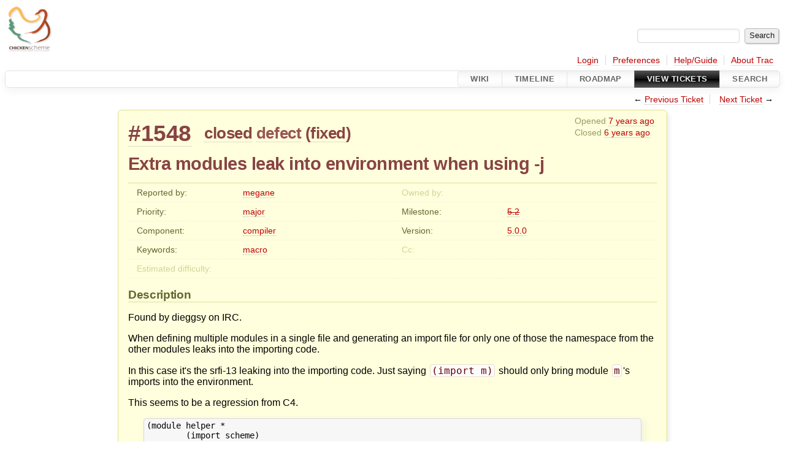

--- FILE ---
content_type: text/html;charset=utf-8
request_url: https://bugs.call-cc.org/ticket/1548
body_size: 8709
content:


<!DOCTYPE html>
<html lang="en">   <head>
    <!-- # block head (placeholder in theme.html) -->
        <!-- # block head (content inherited from layout.html) -->
    <title>
      #1548 (Extra modules leak into environment when using -j)
          – CHICKEN Scheme

    </title>

    <meta http-equiv="Content-Type" content="text/html; charset=UTF-8" />
    <meta http-equiv="X-UA-Compatible" content="IE=edge" />
    <link rel="start"  href="/wiki" />
    <link rel="search"  href="/search" />
    <link rel="help"  href="/wiki/TracGuide" />
    <link rel="stylesheet"  href="/chrome/common/css/trac.css" type="text/css" />
    <link rel="stylesheet"  href="/chrome/common/css/ticket.css" type="text/css" />
    <link rel="stylesheet"  href="/chrome/common/css/jquery-ui/jquery-ui.css" type="text/css" />
    <link rel="stylesheet"  href="/chrome/common/css/jquery-ui-addons.css" type="text/css" />
    <link rel="icon"  href="/chrome/common/trac.ico" type="image/x-icon" />
    <link rel="first"  href="/ticket/1" title="Ticket #1" />
    <link rel="prev"  href="/ticket/1547" title="Ticket #1547" />
    <link rel="last"  href="/ticket/1866" title="Ticket #1866" />
    <link rel="next"  href="/ticket/1549" title="Ticket #1549" />
    <link rel="alternate"  class="rss" href="/ticket/1548?format=rss" title="RSS Feed" type="application/rss+xml" />
    <link rel="alternate"  class="csv" href="/ticket/1548?format=csv" title="Comma-delimited Text" type="text/csv" />
    <link rel="alternate"  class="tab" href="/ticket/1548?format=tab" title="Tab-delimited Text" type="text/tab-separated-values" />
    <noscript>
      <style>
        .trac-noscript { display: none !important }
      </style>     </noscript>
    <link type="application/opensearchdescription+xml" rel="search"
          href="/search/opensearch"
          title="Search CHICKEN Scheme"/>
    <script>
      var comments_prefs={"comments_order":"oldest","show_comments":"true","show_prop_changes":"true"};
      var old_values={"cc":"","changetime":"2019-08-25T13:45:43Z","component":"compiler","description":"Found by dieggsy on IRC.\r\n\r\nWhen defining multiple modules in a single file and generating an import file for only one of those the namespace from the other modules leaks into the importing code.\r\n\r\nIn this case it's the srfi-13 leaking into the importing code. Just saying `(import m)` should only bring module `m`'s imports into the environment.\r\n\r\nThis seems to be a regression from C4.\r\n\r\n{{{\r\n(module helper *\r\n        (import scheme)\r\n        (import srfi-13)\r\n        ;; (import chicken) (use srfi-13) ; for C4\r\n\r\n        (define-syntax complex-foreign-lambda\r\n          (ir-macro-transformer\r\n           (lambda (e i c)\r\n             `(begin)))))\r\n\r\n(module m *)\r\n}}}\r\n\r\n;; 4.13.0\r\n;; $ csc -s m.scm -j m \u0026\u0026 csi -qbn -e '(import m) (print (string-null? \"\") (string-null? \"1\"))'\r\n;; \r\n;; Error: unbound variable: string-null?\r\n\r\n;; chicken-5.0.0rc2\r\n;; $ csc -s m.scm -j m \u0026\u0026 csi -qbn -e '(import m) (print (string-null? \"\") (string-null? \"1\"))'\r\n;; #t#f\r\n\r\n;; $ csc -debug 2 -s m.scm -j m\r\n;; [canonicalized]\r\n;; (##core#callunit library)\r\n;; \r\n;; (##core#callunit eval)\r\n;; \r\n;; (##core#callunit expand)\r\n;; \r\n;; (##core#undefined)\r\n;; \r\n;; (##core#undefined)\r\n;; \r\n;; (##core#undefined)\r\n;; \r\n;; (let ((t43 (##core#provide helper#)))\r\n;;   (let ((t44 (scheme#eval '(import-syntax scheme srfi-13)))) ; \u003c---- offending import\r\n;;     (let ((t45 (##sys#register-compiled-module\r\n;;                  'helper\r\n;;                  'helper\r\n;;                  (scheme#list)\r\n;;                  '()\r\n;;                  (scheme#list\r\n;;                    (scheme#cons\r\n;;                      'complex-foreign-lambda\r\n;;                      (chicken.syntax#ir-macro-transformer\r\n;;                        (##core#lambda (e37 i38 c39) (##sys#list 'begin)))))\r\n;;                  (scheme#list))))\r\n;;       (let ((t46 (chicken.load#load-extension 'srfi-13 '(srfi-13#) 'require)))\r\n;;         (##core#undefined)))))\r\n;; \r\n;; (##core#provide m#)\r\n;; \r\n;; (##core#undefined)\r\n\r\n\r\n","difficulty":"","id":1548,"keywords":"macro","milestone":"5.2","owner":"","priority":"major","reporter":"megane","resolution":"fixed","status":"closed","summary":"Extra modules leak into environment when using -j","time":"2018-10-10T05:25:56Z","type":"defect","version":"5.0.0"};
      var changes=[{"author":"megane","cnum":1,"comment":"I forgot to mention that using `-J` fixes the problem. This moves the offending import to `helper.import.scm`.","comment_history":{"0":{"author":"megane","comment":"I forgot to mention that using `-J` fixes the problem. This moves the offending import to `helper.import.scm`.","date":1539150170037447}},"date":1539150170037447,"fields":{},"permanent":1},{"author":"sjamaan","cnum":2,"comment":"I'm not sure this is an entirely correct comparison, given that `(import)` is now equivalent to `(use)` in CHICKEN 4.  If you do `csc -s m.scm -j m \u0026\u0026 csi -qbn -e '(use m) (print (string-null? \"\") (string-null? \"1\"))'`, you'll notice that it prints the same as C5.  So, IMO it's not a true regression and we should probably postpone this to 5.1, especially given that fixing this would probably involve changing the import machinery, which might lead to new bugs and cause other unexpected changes this late in the process.","comment_history":{"0":{"author":"sjamaan","comment":"I'm not sure this is an entirely correct comparison, given that `(import)` is now equivalent to `(use)` in CHICKEN 4.  If you do `csc -s m.scm -j m \u0026\u0026 csi -qbn -e '(use m) (print (string-null? \"\") (string-null? \"1\"))'`, you'll notice that it prints the same as C5.  So, IMO it's not a true regression and we should probably postpone this to 5.1, especially given that fixing this would probably involve changing the import machinery, which might lead to new bugs and cause other unexpected changes this late in the process.","date":1539181494242162}},"date":1539181494242162,"fields":{"milestone":{"label":"Milestone","new":"5.1","old":"5.0","rendered":"\"\\u003cspan class=\\\"trac-field-old\\\"\\u003e5.0\\u003c/span\\u003e \u2192 \\u003cspan class=\\\"trac-field-new\\\"\\u003e5.1\\u003c/span\\u003e\""}},"permanent":1},{"author":"megane","cnum":3,"comment":"Replying to [comment:2 sjamaan]:\r\n\u003e I'm not sure this is an entirely correct comparison, given that `(import)` is now equivalent to `(use)` in CHICKEN 4.  If you do `csc -s m.scm -j m \u0026\u0026 csi -qbn -e '(use m) (print (string-null? \"\") (string-null? \"1\"))'`, you'll notice that it prints the same as C5.  So, IMO it's not a true regression and we should probably postpone this to 5.1, especially given that fixing this would probably involve changing the import machinery, which might lead to new bugs and cause other unexpected changes this late in the process.\r\n\r\nOn CHICKEN 4 `csc -s m.scm -j m \u0026\u0026 csi -qbn -e '(use m) (print (string-null? \"\") (string-null? \"1\"))` gives me `Error: unbound variable: string-null?`. That is the expected behavior.\r\n","comment_history":{"0":{"author":"megane","comment":"Replying to [comment:2 sjamaan]:\r\n\u003e I'm not sure this is an entirely correct comparison, given that `(import)` is now equivalent to `(use)` in CHICKEN 4.  If you do `csc -s m.scm -j m \u0026\u0026 csi -qbn -e '(use m) (print (string-null? \"\") (string-null? \"1\"))'`, you'll notice that it prints the same as C5.  So, IMO it's not a true regression and we should probably postpone this to 5.1, especially given that fixing this would probably involve changing the import machinery, which might lead to new bugs and cause other unexpected changes this late in the process.\r\n\r\nOn CHICKEN 4 `csc -s m.scm -j m \u0026\u0026 csi -qbn -e '(use m) (print (string-null? \"\") (string-null? \"1\"))` gives me `Error: unbound variable: string-null?`. That is the expected behavior.\r\n","date":1539183654175710}},"date":1539183654175710,"fields":{},"permanent":1,"replyto":"2"},{"author":"megane","cnum":4,"comment":"Replying to [comment:3 megane]:\r\n\u003e Replying to [comment:2 sjamaan]:\r\n...\r\n\r\nThere was a PEBKAC issue here. I was compiling the `(import srfi-13)` version, when I should have used the `(use srfi-13)` version. No wonder `string-null?` wasn't found. So my regression judgement is wrong.\r\n","comment_history":{"0":{"author":"megane","comment":"Replying to [comment:3 megane]:\r\n\u003e Replying to [comment:2 sjamaan]:\r\n\u003e \u003e I'm not sure this is an entirely correct comparison, given that `(import)` is now equivalent to `(use)` in CHICKEN 4.  If you do `csc -s m.scm -j m \u0026\u0026 csi -qbn -e '(use m) (print (string-null? \"\") (string-null? \"1\"))'`, you'll notice that it prints the same as C5.  So, IMO it's not a true regression and we should probably postpone this to 5.1, especially given that fixing this would probably involve changing the import machinery, which might lead to new bugs and cause other unexpected changes this late in the process.\r\n\u003e \r\n\u003e On CHICKEN 4 `csc -s m.scm -j m \u0026\u0026 csi -qbn -e '(use m) (print (string-null? \"\") (string-null? \"1\"))` gives me `Error: unbound variable: string-null?`. That is the expected behavior.\r\n\r\nThere was a PEBKAC issue here. I was compiling the `(import srfi-13)` version, when I should have used the `(use srfi-13)` version. No wonder `string-null?` wasn't found. So my regression judgement is wrong.\r\n","date":1539184485333044},"1":{"author":"megane","comment":"There was a PEBKAC issue here. I was compiling the `(import srfi-13)` version, when I should have used the `(use srfi-13)` version. No wonder `string-null?` wasn't found. So my regression judgement is wrong.\r\n","date":1539184957016477},"2":{"author":"megane","comment":"Replying to [comment:3 megane]:\r\n\u003e Replying to [comment:2 sjamaan]:\r\n...\r\n\r\nThere was a PEBKAC issue here. I was compiling the `(import srfi-13)` version, when I should have used the `(use srfi-13)` version. No wonder `string-null?` wasn't found. So my regression judgement is wrong.\r\n","date":1539185021066378}},"date":1539184485333044,"fields":{},"permanent":1,"replyto":"3"},{"author":"sjamaan","cnum":5,"comment":"Getting ready for 5.1, moving tickets which won't make it in to 5.2.","comment_history":{"0":{"author":"sjamaan","comment":"Getting ready for 5.1, moving tickets which won't make it in to 5.2.","date":1554632604898522}},"date":1554632604898522,"fields":{"milestone":{"label":"Milestone","new":"5.2","old":"5.1","rendered":"\"\\u003cspan class=\\\"trac-field-old\\\"\\u003e5.1\\u003c/span\\u003e \u2192 \\u003cspan class=\\\"trac-field-new\\\"\\u003e5.2\\u003c/span\\u003e\""}},"permanent":1},{"author":"felix","cnum":6,"comment":"Attached is a patch that seems to fix the problem. The module registration code pollutes the global namespace, which doesn't cause problems in import libraries, because the loading is wrapped in a `parameterize` form that preserves the environment. The patch factors out the preservation into a spearate form (`##sys#with-environment`) and wraps the module-registration in such a form.\r\n","comment_history":{"0":{"author":"felix","comment":"Attached is a patch that seems to fix the problem. The module registration code pollutes the global namespace, which doesn't cause problems in import libraries, because the loading is wrapped in a `parameterize` form that preserves the environment. The patch factors out the preservation into a spearate form (`##sys#with-environment`) and wraps the module-registration in such a form.\r\n","date":1566738942503788}},"date":1566738942503788,"fields":{},"permanent":1},{"author":"felix","comment":"with-environment","comment_history":{"0":{"author":"felix","comment":"with-environment","date":1566738974105982}},"date":1566738974105982,"fields":{"attachment":{"label":"Attachment","new":"0001-Preserve-global-environment-when-executing-module-re.patch","old":"","rendered":"\"\u2192 \\u003cspan class=\\\"trac-field-new\\\"\\u003e0001-Preserve-global-environment-when-executing-module-re.patch\\u003c/span\\u003e\""}},"permanent":0},{"author":"sjamaan","cnum":7,"comment":"Fixed by f43fb51e","comment_history":{"0":{"author":"sjamaan","comment":"Fixed by f43fb51e","date":1566740743732148}},"date":1566740743732148,"fields":{"resolution":{"label":"Resolution","new":"fixed","old":"","rendered":"\"\u2192 \\u003cspan class=\\\"trac-field-new\\\"\\u003efixed\\u003c/span\\u003e\""},"status":{"label":"Status","new":"closed","old":"new","rendered":"\"\\u003cspan class=\\\"trac-field-old\\\"\\u003enew\\u003c/span\\u003e \u2192 \\u003cspan class=\\\"trac-field-new\\\"\\u003eclosed\\u003c/span\\u003e\""}},"permanent":1}];
      var auto_preview_timeout=2.0;
      var form_token="fe66ec4c00643bb02b1d4be3";
      var jquery_ui={"ampm":false,"date_format":"mm/dd/y","day_names":{"abbreviated":["Sun","Mon","Tue","Wed","Thu","Fri","Sat"],"narrow":["Su","Mo","Tu","We","Th","Fr","Sa"],"wide":["Sunday","Monday","Tuesday","Wednesday","Thursday","Friday","Saturday"]},"default_timezone":60,"first_week_day":0,"month_names":{"abbreviated":["Jan","Feb","Mar","Apr","May","Jun","Jul","Aug","Sep","Oct","Nov","Dec"],"wide":["January","February","March","April","May","June","July","August","September","October","November","December"]},"period_names":{"am":["AM","AM"],"pm":["PM","PM"]},"show_timezone":false,"time_format":"HH:mm:ss","timepicker_separator":" ","timezone_iso8601":false,"timezone_list":null};
    </script>
    <script src="/chrome/common/js/jquery.js"></script>
    <script src="/chrome/common/js/babel.js"></script>
    <script src="/chrome/common/js/trac.js"></script>
    <script src="/chrome/common/js/search.js"></script>
    <script src="/chrome/common/js/folding.js"></script>
    <script src="/chrome/common/js/threaded_comments.js"></script>
    <script src="/chrome/common/js/wikitoolbar.js"></script>
    <script src="/chrome/common/js/resizer.js"></script>
    <script src="/chrome/common/js/auto_preview.js"></script>
    <script src="/chrome/common/js/jquery-ui.js"></script>
    <script src="/chrome/common/js/jquery-ui-addons.js"></script>
    <script src="/chrome/common/js/jquery-ui-i18n.js"></script>
    <script>
      jQuery(function($) {
        $(".trac-autofocus").focus();
        $(".trac-target-new").attr("target", "_blank");
        if ($.ui) { /* is jquery-ui added? */
          $(".trac-datepicker:not([readonly])")
            .prop("autocomplete", "off").datepicker();
          // Input current date when today is pressed.
          var _goToToday = $.datepicker._gotoToday;
          $.datepicker._gotoToday = function(id) {
            _goToToday.call(this, id);
            this._selectDate(id)
          };
          $(".trac-datetimepicker:not([readonly])")
            .prop("autocomplete", "off").datetimepicker();
        }
        $(".trac-disable").disableSubmit(".trac-disable-determinant");
        setTimeout(function() { $(".trac-scroll").scrollToTop() }, 1);
        $(".trac-disable-on-submit").disableOnSubmit();
      });
    </script>
    <!--   # include 'site_head.html' (layout.html) -->
    <!--   end of site_head.html -->
    <!-- # endblock head (content inherited from layout.html) -->


    <script>
      jQuery(function($) {
        $("div.description").find("h1,h2,h3,h4,h5,h6")
          .addAnchor(_("Link to this section"));
        $(".foldable").enableFolding(false, true);
        $("#attachments").toggleClass("collapsed");
        $("#trac-up-attachments").click(function () {
          $("#attachments").removeClass("collapsed");
          return true;
        });
        $("#modify").parent().toggleClass("collapsed");
        $(".trac-topnav a").click(function() {
          $("#modify").parent().removeClass("collapsed");
        });

        function setRevertHandler() {
          $("button.trac-revert").click(function() {
            var div = $("div", this);
            var field_name = div[0].id.substr(7);
            var field_value = div.text();
            var input = $("#propertyform *[name=field_" + field_name + "]");
            if (input.length > 0) {
              if (input.filter("input[type=radio]").length > 0) {
                input.val([field_value]);
              } else if (input.filter("input[type=checkbox]").length > 0) {
                input.val(field_value == "1" ? [field_value] : []);
              } else {
                input.val(field_value);
              }
            } else { // Special case for CC checkbox
              input = $("#propertyform input[name=cc_update]").val([]);
            }
            input.change();
            // Remove the revert button
            if ($(this).closest("tbody").children("tr").length === 1)
              $(this).closest(".trac-change-panel").remove();
            else
              $(this).closest("tr").remove();
            return false;
          });
        }
        setRevertHandler();

        var comment_focused = false;
        $("#comment").focus(function() { comment_focused = true; })
                     .blur(function() { comment_focused = false; });
        $("#propertyform").autoSubmit({preview: '1'}, function(data, reply) {
          var items = $(reply);
          // Update ticket box
          $("#ticket").replaceWith(items.filter('#ticket'));
          // Replaces content of #changelog, without recreating it
          $("#changelog").empty().append(items.filter("#changelog").contents());
          // Apply comments order and "Show" preferences
          applyCommentsOrder(
            $('#prefs input[name="trac-comments-order"]:checked').val());
          // Show warnings
          var new_changes = $("#changelog .trac-new");
          $("#trac-edit-warning").toggle(new_changes.length != 0);
          if (new_changes.length != 0)
            $("#changelog").parent().show().removeClass("collapsed");
          $("#trac-preview-warning").remove();
          $("#trac-edit-warning").before(items.filter('#trac-preview-warning'));
          // Update view time
          $("#propertyform input[name='view_time']")
            .replaceWith(items.filter("input[name='view_time']"));
          // Update preview
          var preview = $("#ticketchange")
            .html(items.filter('#preview').children());
          var show_preview = preview.children().length != 0;
          $("#ticketchange").toggle(show_preview);
          setRevertHandler();
          // Execute scripts to load stylesheets
          items.filter("script").appendTo("head");
        }, "#ticketchange .trac-loading");
        $("#trac-comment-editor")
            .autoSubmit({preview_comment: '1'}, function(data, reply) {
          var comment = $("#trac-comment-editor")
            .next("div.comment").html(reply);
          comment.toggle(comment.children().length != 0);
        }, "#changelog .trac-loading");
      });
    </script>
    <!-- # endblock head (placeholder in theme.html) -->
  </head> 
  <body>
    <!-- # block body (content inherited from theme.html) -->
    <!--   # include 'site_header.html' (theme.html) -->
    <!--   end of site_header.html -->

    <div id="banner">
      <div id="header">
        <a id="logo"
           href="https://www.call-cc.org/">
          <img  alt="Chicken Scheme" height="80" src="https://wiki.call-cc.org/chicken-mini-logo.png" width="80" /></a>


      </div>
      <form id="search" action="/search" method="get">
        <div>
          <label for="proj-search">Search:</label>
          <input type="text" id="proj-search" name="q" size="18"
                  value="" />
          <input type="submit" value="Search" />
        </div>
      </form>
          <div id="metanav" class="nav">
      <ul><li  class="first"><a href="/login">Login</a></li><li ><a href="/prefs">Preferences</a></li><li ><a href="/wiki/TracGuide">Help/Guide</a></li><li  class="last"><a href="/about">About Trac</a></li></ul>
    </div>

    </div>
        <div id="mainnav" class="nav">
      <ul><li  class="first"><a href="/wiki">Wiki</a></li><li ><a href="/timeline">Timeline</a></li><li ><a href="/roadmap">Roadmap</a></li><li  class="active"><a href="/report">View Tickets</a></li><li  class="last"><a href="/search">Search</a></li></ul>
    </div>


    <div id="main"
         >
      <div id="ctxtnav" class="nav">
        <h2>Context Navigation</h2>
        <ul>
          <li  class="first"><span>&larr; <a class="prev" href="/ticket/1547" title="Ticket #1547">Previous Ticket</a></span></li>
          <li  class="last"><span><a class="next" href="/ticket/1549" title="Ticket #1549">Next Ticket</a> &rarr;</span></li>
        </ul>
        <hr />
      </div>

      

      

      <!-- # block content (placeholder in theme.html) -->
    <div id="content" class="ticket">



<div id="ticket">
  <div id="ticketbox" class="trac-content">
    <div class="date">
      <p>Opened <a class="timeline" href="/timeline?from=2018-10-10T07%3A25%3A56%2B02%3A00&amp;precision=second" title="See timeline at 10/10/18 07:25:56">7 years ago</a></p>
      <p>Closed <a class="timeline" href="/timeline?from=2019-08-25T15%3A45%3A43%2B02%3A00&amp;precision=second" title="See timeline at 08/25/19 15:45:43">6 years ago</a></p>
    </div>


    <h2>
      <a href="/ticket/1548" class="trac-id">#1548</a>
      <span class="trac-status">
        <a href="/query?status=closed">closed</a>
      </span>
      <span class="trac-type">
        <a href="/query?status=!closed&amp;type=defect">defect</a>
      </span>
      <span class="trac-resolution">
        (<a href="/query?resolution=fixed&amp;status=closed">fixed</a>)
      </span>
    </h2>

    <h1 id="trac-ticket-title" class="searchable">
      <span class="summary">Extra modules leak into environment when using -j</span>
    </h1>

    <table class="properties">

      <tr>
        <th id="h_reporter">Reported by:</th>
        <td class="searchable" headers="h_reporter"><a class="trac-author" href="/query?reporter=megane&amp;status=!closed">megane</a></td>

        <th id="h_owner" class="missing">Owned by:</th>
        <td headers="h_owner"></td>
      </tr>
      <tr>
        <th id="h_priority">
          Priority:
        </th>
        <td headers="h_priority">
          <a href="/query?priority=major&amp;status=!closed">major</a>
        </td>
        <th id="h_milestone">
          Milestone:
        </th>
        <td headers="h_milestone">
          <a class="closed milestone" href="/milestone/5.2" title="Completed 6 years ago (02/29/20 15:05:52)">5.2</a>
        </td>
      </tr>
      <tr>
        <th id="h_component">
          Component:
        </th>
        <td headers="h_component">
          <a href="/query?component=compiler&amp;status=!closed">compiler</a>
        </td>
        <th id="h_version">
          Version:
        </th>
        <td headers="h_version">
          <a href="/query?status=!closed&amp;version=5.0.0" title="Released 11/07/18 03:21:32">5.0.0</a>
        </td>
      </tr>
      <tr>
        <th id="h_keywords">
          Keywords:
        </th>
        <td class="searchable" headers="h_keywords">
          <a href="/query?keywords=~macro&amp;status=!closed">macro</a>
        </td>
        <th class="missing" id="h_cc">
          Cc:
        </th>
        <td class="searchable" headers="h_cc">
          
        </td>
      </tr>
      <tr>
        <th class="missing" id="h_difficulty">
          Estimated difficulty:
        </th>
        <td headers="h_difficulty">
          
        </td>
        <th class="missing">
        </th>
        <td>
        </td>
      </tr>
    </table>
    <div class="description">
      <h2 id="comment:description">Description
      </h2>



      <script>
        // float left elements like inlinebuttons will be presented in
        // right-to-left order, i.e. those added before #addreply will
        // be on the right, those added after will be on the left
        function insertNearReplyToDescription(content, side) {
          if (side === 'right') {
            $("#ticket .description #addreply").before(content);
          } else if (side === 'rightmost') {
            $("#ticket .description > h2").after(content);
          } else if (side === 'leftmost') {
            $("#ticket .description").children(".searchable, br")
              .before(content);
          } else { // 'left'
            $("#ticket .description #addreply").after(content);
          }
        }
      </script>

      <div class="searchable">
        <p>
Found by dieggsy on IRC.<br />
</p>
<p>
When defining multiple modules in a single file and generating an import file for only one of those the namespace from the other modules leaks into the importing code.<br />
</p>
<p>
In this case it's the srfi-13 leaking into the importing code. Just saying <code>(import m)</code> should only bring module <code>m</code>'s imports into the environment.<br />
</p>
<p>
This seems to be a regression from C4.<br />
</p>
<pre class="wiki">(module helper *
        (import scheme)
        (import srfi-13)
        ;; (import chicken) (use srfi-13) ; for C4

        (define-syntax complex-foreign-lambda
          (ir-macro-transformer
           (lambda (e i c)
             `(begin)))))

(module m *)
</pre><p>
;; 4.13.0<br />
;; $ csc -s m.scm -j m &amp;&amp; csi -qbn -e '(import m) (print (string-null? "") (string-null? "1"))'<br />
;; <br />
;; Error: unbound variable: string-null?<br />
</p>
<p>
;; chicken-5.0.0rc2<br />
;; $ csc -s m.scm -j m &amp;&amp; csi -qbn -e '(import m) (print (string-null? "") (string-null? "1"))'<br />
;; #t#f<br />
</p>
<p>
;; $ csc -debug 2 -s m.scm -j m<br />
;; [canonicalized]<br />
;; (##core#callunit library)<br />
;; <br />
;; (##core#callunit eval)<br />
;; <br />
;; (##core#callunit expand)<br />
;; <br />
;; (##core#undefined)<br />
;; <br />
;; (##core#undefined)<br />
;; <br />
;; (##core#undefined)<br />
;; <br />
;; (let ((t43 (##core#provide helper#)))<br />
;;   (let ((t44 (scheme#eval '(import-syntax scheme srfi-13)))) ; &lt;---- offending import<br />
;;     (let ((t45 (##sys#register-compiled-module<br />
;;                  'helper<br />
;;                  'helper<br />
;;                  (scheme#list)<br />
;;                  '()<br />
;;                  (scheme#list<br />
;;                    (scheme#cons<br />
;;                      'complex-foreign-lambda<br />
;;                      (chicken.syntax#ir-macro-transformer<br />
;;                        (##core#lambda (e37 i38 c39) (##sys#list 'begin)))))<br />
;;                  (scheme#list))))<br />
;;       (let ((t46 (chicken.load#load-extension 'srfi-13 '(srfi-13#) 'require)))<br />
;;         (##core#undefined)))))<br />
;; <br />
;; (##core#provide m#)<br />
;; <br />
;; (##core#undefined)<br />
</p>

      </div>
    </div>
  </div>
</div>






<div id="attachments">
  <h3  class="foldable">
    Attachments
    <span class="trac-count">(1)</span></h3>
  <div class="attachments">
    <dl class="attachments">
      <dt><a href="/attachment/ticket/1548/0001-Preserve-global-environment-when-executing-module-re.patch" title="View attachment">0001-Preserve-global-environment-when-executing-module-re.patch</a><a href="/raw-attachment/ticket/1548/0001-Preserve-global-environment-when-executing-module-re.patch"
          class="trac-rawlink" title="Download">&#8203;</a>
 (<span title="5521 bytes">5.4 KB</span>
) - added by <span class="trac-author">felix winkelmann</span> <a class="timeline" href="/timeline?from=2019-08-25T15%3A16%3A14%2B02%3A00&amp;precision=second" title="See timeline at 08/25/19 15:16:14">6 years ago</a>.</dt>
      <dd>with-environment</dd>
    </dl>
    <p>
  Download all attachments as:
  <a rel="nofollow" href="/zip-attachment/ticket/1548/">.zip</a>
</p>




  </div>
</div>
      <div>
        <div class="trac-noscript" style="position: relative">
          <form id="prefs" method="get" action="/prefs"
                style="position: absolute; right: 0">
            <div id="trac-comments-order">
              <input type="radio" id="trac-comments-oldest"
                     name="trac-comments-order" value="oldest"
                     checked="checked" />
              <label for="trac-comments-oldest">Oldest first</label>
              <input type="radio" id="trac-comments-newest"
                     name="trac-comments-order" value="newest" />
              <label for="trac-comments-newest">Newest first</label>
              <span id="trac-threaded-toggle" style="display: none">
                <input type="radio" id="trac-comments-threaded"
                       name="trac-comments-order" value="threaded" />
                <label for="trac-comments-threaded">Threaded</label>
              </span>
            </div>
            <div>
              <input id="trac-show-comments-toggle" type="checkbox"
                     checked="checked" />
              <label for="trac-show-comments-toggle">Show comments</label>
              <input id="trac-show-property-changes-toggle" type="checkbox" />
              <label for="trac-show-property-changes-toggle">
                Show property changes</label>
            </div>
          </form>
        </div>

        <h3 class="foldable">
          Change History
          <span class="trac-count">(8)</span></h3>

        <div id="changelog">
          <div class="change" id="trac-change-1-1539150170037447">






<h3 class="change" id="comment:1">
  <span class="threading">
  </span>
  <span class="cnum"><a href="#comment:1" class="">comment:1</a>
</span>
  by <span class="trac-author">megane</span>, <a class="timeline" href="/timeline?from=2018-10-10T07%3A42%3A50%2B02%3A00&amp;precision=second" title="See timeline at 10/10/18 07:42:50">7 years ago</a>

</h3>

<div class="trac-change-panel">



  <div class="trac-ticket-buttons">
  </div>


</div>





<div class="comment searchable">
  <p>
I forgot to mention that using <code>-J</code> fixes the problem. This moves the offending import to <code>helper.import.scm</code>.<br />
</p>

</div>
          </div>
          <div class="change" id="trac-change-2-1539181494242162">






<h3 class="change" id="comment:2">
  <span class="threading">
    <span class="trac-follow-ups">
      <span>follow-up:</span>
      <a href="#comment:3" class="follow-up">&nbsp;3</a>

    </span>
  </span>
  <span class="cnum"><a href="#comment:2" class="">comment:2</a>
</span>
  by <span class="trac-author">sjamaan</span>, <a class="timeline" href="/timeline?from=2018-10-10T16%3A24%3A54%2B02%3A00&amp;precision=second" title="See timeline at 10/10/18 16:24:54">7 years ago</a>

</h3>

<div class="trac-change-panel">



  <div class="trac-ticket-buttons">
  </div>


  <table class="changes">


    <tr class="trac-field-milestone">
      <th class="trac-field-milestone">Milestone:</th>
      <td>
        <span class="trac-field-old">5.0</span> → <span class="trac-field-new">5.1</span>
      </td>
    </tr>
  </table>
</div>





<div class="comment searchable">
  <p>
I'm not sure this is an entirely correct comparison, given that <code>(import)</code> is now equivalent to <code>(use)</code> in CHICKEN 4.  If you do <code>csc -s m.scm -j m &amp;&amp; csi -qbn -e '(use m) (print (string-null? "") (string-null? "1"))'</code>, you'll notice that it prints the same as C5.  So, IMO it's not a true regression and we should probably postpone this to 5.1, especially given that fixing this would probably involve changing the import machinery, which might lead to new bugs and cause other unexpected changes this late in the process.<br />
</p>

</div>
          </div>
          <div class="change" id="trac-change-3-1539183654175710">






<h3 class="change" id="comment:3">
  <span class="threading">
    <span class="trac-in-reply-to">
in reply to: <a href="#comment:2" class="in-reply-to">&nbsp;2</a>
;

    </span>
    <span class="trac-follow-ups">
      <span>follow-up:</span>
      <a href="#comment:4" class="follow-up">&nbsp;4</a>

    </span>
  </span>
  <span class="cnum"><a href="#comment:3" class="">comment:3</a>
</span>
  by <span class="trac-author">megane</span>, <a class="timeline" href="/timeline?from=2018-10-10T17%3A00%3A54%2B02%3A00&amp;precision=second" title="See timeline at 10/10/18 17:00:54">7 years ago</a>

</h3>

<div class="trac-change-panel">



  <div class="trac-ticket-buttons">
  </div>


</div>





<div class="comment searchable">
  <p>
Replying to <a class="ticket" href="/ticket/1548#comment:2" title="Comment 2">sjamaan</a>:<br />
</p>
<blockquote class="citation">
<p>
I'm not sure this is an entirely correct comparison, given that <code>(import)</code> is now equivalent to <code>(use)</code> in CHICKEN 4.  If you do <code>csc -s m.scm -j m &amp;&amp; csi -qbn -e '(use m) (print (string-null? "") (string-null? "1"))'</code>, you'll notice that it prints the same as C5.  So, IMO it's not a true regression and we should probably postpone this to 5.1, especially given that fixing this would probably involve changing the import machinery, which might lead to new bugs and cause other unexpected changes this late in the process.<br />
</p>
</blockquote>
<p>
On CHICKEN 4 <code>csc -s m.scm -j m &amp;&amp; csi -qbn -e '(use m) (print (string-null? "") (string-null? "1"))</code> gives me <code>Error: unbound variable: string-null?</code>. That is the expected behavior.<br />
</p>

</div>
          </div>
          <div class="change" id="trac-change-4-1539184485333044">






<h3 class="change" id="comment:4">
  <span class="threading">
    <span class="trac-in-reply-to">
in reply to: <a href="#comment:3" class="in-reply-to">&nbsp;3</a>


    </span>
  </span>
  <span class="cnum"><a href="#comment:4" class="">comment:4</a>
</span>
  by <span class="trac-author">megane</span>, <a class="timeline" href="/timeline?from=2018-10-10T17%3A14%3A45%2B02%3A00&amp;precision=second" title="See timeline at 10/10/18 17:14:45">7 years ago</a>

</h3>

<div class="trac-change-panel">



  <div class="trac-ticket-buttons">
  </div>


</div>





<div class="comment searchable">
  <p>
Replying to <a class="ticket" href="/ticket/1548#comment:3" title="Comment 3">megane</a>:<br />
</p>
<blockquote class="citation">
<p>
Replying to <a class="ticket" href="/ticket/1548#comment:2" title="Comment 2">sjamaan</a>:<br />
</p>
</blockquote>
<p>
...<br />
</p>
<p>
There was a PEBKAC issue here. I was compiling the <code>(import srfi-13)</code> version, when I should have used the <code>(use srfi-13)</code> version. No wonder <code>string-null?</code> wasn't found. So my regression judgement is wrong.<br />
</p>

</div>
<div class="trac-lastedit">
Last edited <a class="timeline" href="/timeline?from=2018-10-10T17%3A23%3A41%2B02%3A00&amp;precision=second" title="See timeline at 10/10/18 17:23:41">7 years ago</a> by <span class="trac-author">megane</span>  (<a href="/ticket/1548?cnum_hist=4&amp;cversion=1#comment:4">previous</a>)
  (<a href="/ticket/1548?action=comment-diff&amp;cnum=4&amp;version=2">diff</a>)
</div>
          </div>
          <div class="change" id="trac-change-5-1554632604898522">






<h3 class="change" id="comment:5">
  <span class="threading">
  </span>
  <span class="cnum"><a href="#comment:5" class="">comment:5</a>
</span>
  by <span class="trac-author">sjamaan</span>, <a class="timeline" href="/timeline?from=2019-04-07T12%3A23%3A24%2B02%3A00&amp;precision=second" title="See timeline at 04/07/19 12:23:24">7 years ago</a>

</h3>

<div class="trac-change-panel">



  <div class="trac-ticket-buttons">
  </div>


  <table class="changes">


    <tr class="trac-field-milestone">
      <th class="trac-field-milestone">Milestone:</th>
      <td>
        <span class="trac-field-old">5.1</span> → <span class="trac-field-new">5.2</span>
      </td>
    </tr>
  </table>
</div>





<div class="comment searchable">
  <p>
Getting ready for 5.1, moving tickets which won't make it in to 5.2.<br />
</p>

</div>
          </div>
          <div class="change" id="trac-change-6-1566738942503788">






<h3 class="change" id="comment:6">
  <span class="threading">
  </span>
  <span class="cnum"><a href="#comment:6" class="">comment:6</a>
</span>
  by <span class="trac-author">felix winkelmann</span>, <a class="timeline" href="/timeline?from=2019-08-25T15%3A15%3A42%2B02%3A00&amp;precision=second" title="See timeline at 08/25/19 15:15:42">6 years ago</a>

</h3>

<div class="trac-change-panel">



  <div class="trac-ticket-buttons">
  </div>


</div>





<div class="comment searchable">
  <p>
Attached is a patch that seems to fix the problem. The module registration code pollutes the global namespace, which doesn't cause problems in import libraries, because the loading is wrapped in a <code>parameterize</code> form that preserves the environment. The patch factors out the preservation into a spearate form (<code>##sys#with-environment</code>) and wraps the module-registration in such a form.<br />
</p>

</div>
          </div>
          <div class="change">






<h3 class="change">
  <span class="threading">
  </span>
  by <span class="trac-author">felix winkelmann</span>, <a class="timeline" href="/timeline?from=2019-08-25T15%3A16%3A14%2B02%3A00&amp;precision=second" title="See timeline at 08/25/19 15:16:14">6 years ago</a>

</h3>

<div class="trac-change-panel">



  <div class="trac-ticket-buttons">
  </div>


  <table class="changes">


    <tr class="trac-field-attachment">
      <th class="trac-field-attachment">Attachment:</th>
      <td>
        <a href="/attachment/ticket/1548/0001-Preserve-global-environment-when-executing-module-re.patch"><em>0001-Preserve-global-environment-when-executing-module-re.patch</em></a><a href="/raw-attachment/ticket/1548/0001-Preserve-global-environment-when-executing-module-re.patch"
                                  title="Download"
                                  class="trac-rawlink">&#8203;</a>
 added      </td>
    </tr>
  </table>
</div>





<div class="comment searchable">
  <p>
with-environment<br />
</p>

</div>
          </div>
          <div class="change" id="trac-change-7-1566740743732148">






<h3 class="change" id="comment:7">
  <span class="threading">
  </span>
  <span class="cnum"><a href="#comment:7" class="">comment:7</a>
</span>
  by <span class="trac-author">sjamaan</span>, <a class="timeline" href="/timeline?from=2019-08-25T15%3A45%3A43%2B02%3A00&amp;precision=second" title="See timeline at 08/25/19 15:45:43">6 years ago</a>

</h3>

<div class="trac-change-panel">



  <div class="trac-ticket-buttons">
  </div>


  <table class="changes">


    <tr class="trac-field-resolution">
      <th class="trac-field-resolution">Resolution:</th>
      <td>
        → <span class="trac-field-new">fixed</span>
      </td>
    </tr>

    <tr class="trac-field-status">
      <th class="trac-field-status">Status:</th>
      <td>
        <span class="trac-field-old">new</span> → <span class="trac-field-new">closed</span>
      </td>
    </tr>
  </table>
</div>





<div class="comment searchable">
  <p>
Fixed by f43fb51e<br />
</p>

</div>
          </div>
          <script>
            // inlinebuttons in ticket change are presented in
            // left-to-right order, i.e. those added before
            // #reply-to-comment-n will be on its left, those added
            // after will be on its right
            function insertNearReplyToComment(num, content, side) {
              var $replyto = $("#reply-to-comment-" + num);
              if (side === 'right') {
                $replyto.after(content);
              } else if (side === 'rightmost') {
                $replyto.parent().append(content);
              } else if (side === 'leftmost') {
                $replyto.parent().prepend(content);
              } else { // 'left'
                $replyto.before(content);
              }
            }
          </script>

        </div>
      </div>


<div class="trac-help">
  <strong>Note:</strong>
 See   <a href="/wiki/TracTickets">TracTickets</a>
 for help on using tickets.
</div>
    </div>
        <!-- # block content (content inherited from layout.html) -->
    <script type="text/javascript">
      jQuery("body").addClass("trac-has-js");
    </script>
    <div id="altlinks">
      <h3>Download in other formats:</h3>
      <ul>
        <li class="first">
          <a rel="nofollow" href="/ticket/1548?format=rss"
              class="rss">
            RSS Feed</a>
        </li>
        <li class="">
          <a rel="nofollow" href="/ticket/1548?format=csv"
              class="csv">
            Comma-delimited Text</a>
        </li>
        <li class="last">
          <a rel="nofollow" href="/ticket/1548?format=tab"
              class="tab">
            Tab-delimited Text</a>
        </li>
      </ul>
    </div>
    <!-- # endblock content (content inherited from layout.html) -->

      <!-- # endblock content (placeholder in theme.html) -->
    </div>

    <div id="footer"><hr/>
      <a id="tracpowered" href="https://trac.edgewall.org/"
         ><img src="/chrome/common/trac_logo_mini.png" height="30"
               width="107" alt="Trac Powered"/></a>
      <p class="left">
Powered by         <a href="/about"><strong>Trac 1.6.1.dev0</strong></a>
        <br />
 By         <a href="http://www.edgewall.org/">Edgewall Software</a>
.      </p>
      <p class="right">Visit the Trac open source project at<br /><a href="https://trac.edgewall.org/">https://trac.edgewall.org/</a></p>
    </div>
    <!--   # include 'site_footer.html' (theme.html) -->
    <!--   end of site_footer.html -->
    <!-- # endblock body (content inherited from theme.html) -->
  </body> </html>